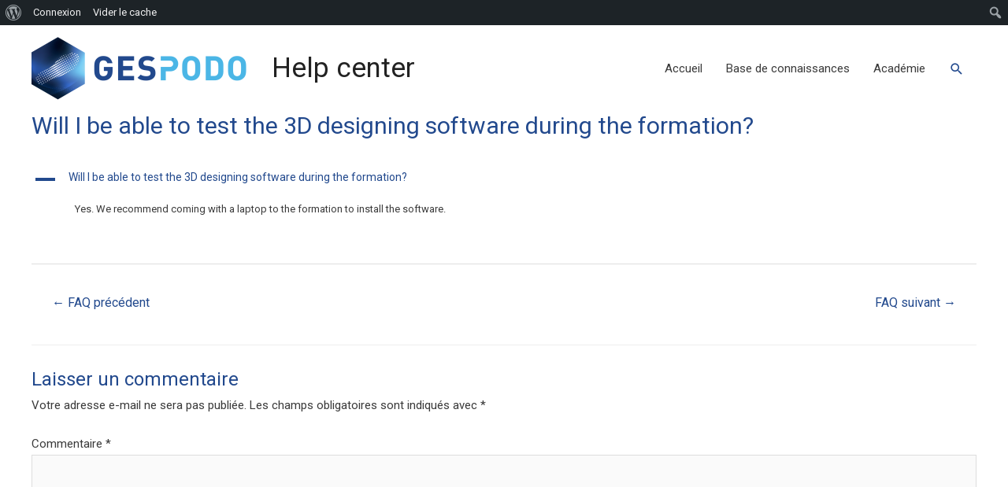

--- FILE ---
content_type: application/javascript
request_url: https://help.gespodo.com/wp-content/cache/wpo-minify/1768338295/assets/wpo-minify-footer-309a051c.min.js
body_size: 3360
content:
var filtering_running=!1;var wpforms_search_running='No';var ajax_ctrlr={last_run:new Date(),srch_str:'',schdl_to_run_state:!1,schdl_to_run_delay:250,search_save_schdl_to_run_delay:3000,schdl_to_run_cntr:0,schdl_to_run_hndl:null,search_save_schdl_to_run_hndl:null,schedule_to_run:function(){ajax_ctrlr.schdl_to_run_cntr++;if(ajax_ctrlr.schdl_to_run_cntr%5==0){ajax_ctrlr.schdl_to_run_delay+=250;ajax_ctrlr.schdl_to_run_reset()}
if(!ajax_ctrlr.schdl_to_run_state){return}
let crnt_run=new Date();if(crnt_run-ajax_ctrlr.last_run>ajax_ctrlr.schdl_to_run_delay){ajax_ctrlr.schdl_to_run_state=!1;ajax_ctrlr.schdl_to_run_cntr=0;ajax_ctrlr.last_run=new Date();ewd_ufaq_ajax_reload();ajax_ctrlr.save_search_schdl_to_run_reset()}},schdl_to_run_reset:function(){clearInterval(ajax_ctrlr.schdl_to_run_hndl);ajax_ctrlr.schdl_to_run_hndl=setInterval(ajax_ctrlr.schedule_to_run,ajax_ctrlr.schdl_to_run_delay)},run_search_ajax:function(elm){ajax_ctrlr.clear_field(elm);let srch_str=jQuery(elm).val();if(ajax_ctrlr.schdl_to_run_delay>250){ajax_ctrlr.schdl_to_run_delay=250;ajax_ctrlr.schdl_to_run_reset()}
if(srch_str!=ajax_ctrlr.srch_str){ajax_ctrlr.srch_str=srch_str;ajax_ctrlr.schdl_to_run_state=!0;ajax_ctrlr.last_run=new Date()}},save_search_term:function(){var params={};params.nonce=typeof ewd_ufaq_php_data!='undefined'?ewd_ufaq_php_data.nonce:'';params.search_term=ajax_ctrlr.srch_str;params.action='ewd_ufaq_record_search_term';var data=jQuery.param(params);jQuery.post(ajaxurl,data,function(response){})},save_search_schdl_to_run_reset:function(){if(typeof ewd_ufaq_php_data=='undefined'||!ewd_ufaq_php_data.save_search_terms){return!1}
clearTimeout(ajax_ctrlr.search_save_schdl_to_run_hndl);ajax_ctrlr.search_save_schdl_to_run_hndl=setTimeout(ajax_ctrlr.save_search_term,ajax_ctrlr.search_save_schdl_to_run_delay)},clear_field:function(srch_elm){let cf=jQuery(srch_elm).parent('.search-field').find('.clear-field').eq(0);if(0<jQuery(srch_elm).val().length){if('hidden'==cf.data('state')){cf.data('state','visible');cf.removeClass('slide-out').addClass('slide-in')}}else{cf.data('state','hidden');cf.removeClass('slide-in').addClass('slide-out')}}};jQuery(function(){ufaqSetClickHandlers();UFAQSetAutoCompleteClickHandlers();UFAQSetRatingHandlers();UFAQSetExpandCollapseHandlers();UFAQSetPaginationHandlers();UFAQWPFormsHandler()});function ewd_ufaq_run_effect(display,faq_element){var selected_effect=typeof ewd_ufaq_php_data!='undefined'?ewd_ufaq_php_data.reveal_effect:'none';var options={};if(selected_effect==='size'){options={to:{width:200,height:60}}}
if(display=='show'){faq_element.find('.ewd-ufaq-faq-body').show(selected_effect,options,500,ewd_ufaq_toggle_hidden_class(faq_element))}
if(display=='hide'){faq_element.find('.ewd-ufaq-faq-body').hide(selected_effect,options,500,ewd_ufaq_toggle_hidden_class(faq_element))}};function ewd_ufaq_toggle_hidden_class(faq_element){setTimeout(function(){faq_element.find('.ewd-ufaq-faq-body').toggleClass('ewd-ufaq-hidden')},500)};function ufaqSetClickHandlers(){jQuery('.ewd-ufaq-faq-toggle').off('click').on('click',function(event){jQuery(this).attr('aria-expanded',function(i,attr){return attr=='true'?'false':'true'});event.preventDefault();faq=jQuery(this).parent();if(faq.find('.ewd-ufaq-faq-body').hasClass('ewd-ufaq-hidden')){EWD_UFAQ_Reveal_FAQ(faq);if(typeof ewd_ufaq_php_data!='undefined'&&ewd_ufaq_php_data.faq_scroll){jQuery('html, body').animate({scrollTop:jQuery(this).offset().top-80},100)}}else{EWD_UFAQ_Hide_FAQ(faq)}});jQuery('.ewd-ufaq-faq-category-title-toggle').off('click').on('click',function(){var category_title=jQuery(this);var category=category_title.parent();var category_inner=category.find('.ewd-ufaq-faq-category-inner').first();var category_inner_height=category_inner.outerHeight(!0);var faqs_list=category_inner.parent();var faqs_list_height=faqs_list.outerHeight(!0);var total_faqs_height=category_inner_height+faqs_list_height;jQuery('.ewd-ufaq-category-tabs-1').css('height',total_faqs_height+'px');jQuery(this).toggleClass('ewd-ufaq-category-tab-selected');category_inner.toggleClass('ewd-ufaq-faq-category-body-hidden');if(typeof ewd_ufaq_php_data!='undefined'&&ewd_ufaq_php_data.category_accordion){jQuery('.ewd-ufaq-faq-category-inner').each(function(index,object){if(object!=category_inner.get(0)){jQuery(this).addClass('ewd-ufaq-faq-category-body-hidden')}});jQuery('.ewd-ufaq-faq-category-title-toggle').each(function(){if(jQuery(this)!=category_title){jQuery(this).removeClass('ewd-ufaq-category-tab-selected')}})}
jQuery('.ewd-ufaq-faq-category-title-toggle').each(function(){var span=jQuery(this).find('.ewd-ufaq-category-post-margin-symbol span');if(jQuery(this).hasClass('ewd-ufaq-category-tab-selected')){span.html(span.html().toUpperCase())}else{span.html(span.html().toLowerCase())}})});jQuery('.ewd-ufaq-back-to-top-link').off('click').on('click',function(event){event.preventDefault();jQuery('html, body').animate({scrollTop:jQuery('#ewd-ufaq-faq-list').offset().top-80},100)});jQuery('.ewd-ufaq-faq-header-link').off('click').on('click',function(event){event.preventDefault();var faq_id=jQuery(this).data('postid');var faq=jQuery('#ewd-ufaq-post-'+faq_id).first();if(faq.find('.ewd-ufaq-faq-body').hasClass('ewd-ufaq-hidden')){EWD_UFAQ_Reveal_FAQ(faq)}
jQuery('html, body').animate({scrollTop:faq.offset().top-20},100)})}
function UFAQSetAutoCompleteClickHandlers(){jQuery('.ewd-ufaq-text-auto-complete').on('keyup',function(){jQuery('.ewd-ufaq-text-auto-complete').autocomplete({source:typeof ewd_ufaq_php_data!='undefined'?ewd_ufaq_php_data.question_titles:'',minLength:3,appendTo:'#ewd-ufaq-jquery-ajax-search',select:function(event,ui){jQuery(this).val(ui.item.value);ewd_ufaq_ajax_reload()}});jQuery('.ewd-ufaq-text-auto-complete').autocomplete('enable')})}
function EWD_UFAQ_Reveal_FAQ(faq_element){var post_id=faq_element.data('post_id');var params={};params.nonce=typeof ewd_ufaq_php_data!='undefined'?ewd_ufaq_php_data.nonce:'';params.post_id=post_id;params.action='ewd_ufaq_record_view';var data=jQuery.param(params);jQuery.post(ajaxurl,data,function(response){});faq_element.find('.ewd-ufaq-post-margin-symbol').html(faq_element.find('.ewd-ufaq-post-margin-symbol').html().toUpperCase());faq_element.find('.ewd-ufaq-faq-excerpt').addClass('ewd-ufaq-hidden');if(typeof ewd_ufaq_php_data!='undefined'&&ewd_ufaq_php_data.reveal_effect!='none'){ewd_ufaq_run_effect('show',faq_element)}else{faq_element.find('.ewd-ufaq-faq-body').removeClass('ewd-ufaq-hidden')}
if(typeof ewd_ufaq_php_data!='undefined'&&ewd_ufaq_php_data.faq_accordion){jQuery('.ewd-ufaq-faq-div').each(function(){if(jQuery(this).prop('id')!=faq_element.prop('id')){EWD_UFAQ_Hide_FAQ(jQuery(this))}else{jQuery(this).addClass('ewd-ufaq-post-active')}})}else{faq_element.addClass('ewd-ufaq-post-active')}}
function EWD_UFAQ_Hide_FAQ(faq_element){var post_id=faq_element.data('post_id');faq_element.find('.ewd-ufaq-faq-excerpt').removeClass('ewd-ufaq-hidden');if(typeof ewd_ufaq_php_data!='undefined'&&ewd_ufaq_php_data.reveal_effect!='none'&&!faq_element.find('.ewd-ufaq-faq-body').hasClass('ewd-ufaq-hidden')){ewd_ufaq_run_effect('hide',faq_element)}else{faq_element.find('.ewd-ufaq-faq-body').addClass('ewd-ufaq-hidden')}
faq_element.removeClass('ewd-ufaq-post-active');faq_element.find('.ewd-ufaq-post-margin-symbol').html(faq_element.find('.ewd-ufaq-post-margin-symbol').html().toLowerCase())}
jQuery(document).ready(function(){if(0<jQuery('#ewd-ufaq-jquery-ajax-search .ewd-ufaq-text-input').eq(0).length){ajax_ctrlr.schdl_to_run_hndl=setInterval(ajax_ctrlr.schedule_to_run,ajax_ctrlr.schdl_to_run_delay)}
jQuery('#ewd-ufaq-ajax-search-submit').click(function(){jQuery('.ewd-ufaq-bottom').data('current_page',1);let elm=jQuery('#ewd-ufaq-jquery-ajax-search .ewd-ufaq-text-input').eq(0);ajax_ctrlr.run_search_ajax(elm[0])});jQuery('#ewd-ufaq-jquery-ajax-search').on('keyup','.ewd-ufaq-text-input',function(){ajax_ctrlr.run_search_ajax(this)});jQuery('#ewd-ufaq-jquery-ajax-search').on('click','.clear-field',function(){let elm=jQuery('#ewd-ufaq-jquery-ajax-search .ewd-ufaq-text-input').eq(0);jQuery(elm).val('');ajax_ctrlr.run_search_ajax(elm[0])});jQuery('.ewd-ufaq-text-input ').on('search',function(){ajax_ctrlr.run_search_ajax(this)});if(typeof ewd_ufaq_php_data!='undefined'&&ewd_ufaq_php_data.display_faq>0){var faq=jQuery('.ewd-ufaq-faq-div[data-post_id="'+ewd_ufaq_php_data.display_faq+'"]');faq.parent().removeClass('ewd-ufaq-hidden');EWD_UFAQ_Reveal_FAQ(faq);jQuery('html, body').animate({scrollTop:faq.offset().top-80},100)}});var request_count=0;function ewd_ufaq_ajax_reload(pagination,append_results,search_string){filtering_running=!0;var search_string=search_string?search_string:jQuery('.ewd-ufaq-text-input').val();var include_cat=jQuery('#ewd-ufaq-include-category').val();var exclude_cat=jQuery('#ewd-ufaq-exclude-category').val();var orderby=jQuery('#ewd-ufaq-orderby').val();var order=jQuery('#ewd-ufaq-order').val();var post_count=jQuery('#ewd-ufaq-post-count').val();var current_url=jQuery('#ewd-ufaq-current-url').val();var show_on_load=jQuery('#ewd-ufaq-show-on-load').val();if(search_string==undefined){search_string=''}
if(pagination=='Yes'){var faqs_only='Yes';var faq_page=jQuery('.ewd-ufaq-bottom').data('current_page')}else{var retrieving_results=typeof ewd_ufaq_php_data!='undefined'?ewd_ufaq_php_data.retrieving_results:'Retrieving Results';jQuery('.ewd-ufaq-search .ewd-ufaq-faqs').html('<h3>'+retrieving_results+'</h3>');var faqs_only='No';var faq_page=0;jQuery('.ewd-ufaq-bottom').remove()}
request_count=request_count+1;if(jQuery('.ewd-ufaq-text-input').length&&'yes'!=show_on_load.toLocaleLowerCase()&&search_string.length==0){jQuery('.ewd-ufaq-search .ewd-ufaq-faqs').html('');return}
var params={};params.search_string=search_string;params.include_category=include_cat;params.exclude_category=exclude_cat;params.orderby=orderby;params.order=order;params.post_count=post_count;params.request_count=request_count;params.current_url=current_url;params.faqs_only=faqs_only;params.faq_page=faq_page;params.show_on_load=show_on_load;params.action='ewd_ufaq_search';params.nonce=typeof ewd_ufaq_php_data!='undefined'?ewd_ufaq_php_data.nonce:'';var data=jQuery.param(params);jQuery.post(ajaxurl,data,function(response){if(response.data.request_count==request_count){var data_output_selector=search_string||jQuery('.ewd-ufaq-faq-list').prev().is('#ewd-ufaq-jquery-ajax-search')?'#ewd-ufaq-jquery-ajax-search + .ewd-ufaq-faq-list .ewd-ufaq-faqs':'.ewd-ufaq-faqs:not(#ewd-ufaq-jquery-ajax-search + .ewd-ufaq-faq-list .ewd-ufaq-faqs)';if(append_results=='Yes'){jQuery(data_output_selector).append(response.data.output)}else{jQuery(data_output_selector).html(response.data.output);if(''!=response.data.pagination){jQuery('.ewd-ufaq-faq-list .ewd-ufaq-bottom').remove();jQuery('.ewd-ufaq-faq-list').append(response.data.pagination)}}
jQuery('.ewd-ufaq-bottom').data('max_page',response.data.max_page);jQuery('.ewd-ufaq-expand-all').removeClass('ewd-ufaq-hidden');jQuery('.ewd-ufaq-collapse-all').addClass('ewd-ufaq-hidden');ufaqSetClickHandlers();UFAQSetRatingHandlers();UFAQSetPaginationHandlers();UFAQUpdatePaginationButtons();UFAQSetExpandCollapseHandlers();filtering_running=!1}})}
function UFAQSetRatingHandlers(){jQuery('.ewd-ufaq-rating-button').off('click').on('click',function(){var faq_id=jQuery(this).data('faq_id');jQuery('*[data-faq_id="'+faq_id+'"]').off('click');var current_count=jQuery(this).find('span').html();current_count++;jQuery(this).find('span').html(current_count);if(jQuery(this).hasClass('ewd-ufaq-up-vote')){vote_type='up'}else{vote_type='down'}
var params={};params.action='ewd_ufaq_update_rating';params.nonce=typeof ewd_ufaq_php_data!='undefined'?ewd_ufaq_php_data.nonce:'';params.faq_id=faq_id;params.vote_type=vote_type;var data=jQuery.param(params);jQuery.post(ajaxurl,data)})}
function UFAQSetExpandCollapseHandlers(){jQuery('.ewd-ufaq-expand-all').off('click').on('click',function(){var accordion_setting=typeof ewd_ufaq_php_data!='undefined'?ewd_ufaq_php_data.faq_accordion:!1;ewd_ufaq_php_data.faq_accordion=!1;jQuery('.ewd-ufaq-faq-toggle').each(function(){var faq=jQuery(this).parent();jQuery(this).attr('aria-expanded','true');EWD_UFAQ_Reveal_FAQ(faq)});if(typeof ewd_ufaq_php_data!='undefined'){ewd_ufaq_php_data.faq_accordion=accordion_setting}
jQuery('.ewd-ufaq-faq-category-inner').removeClass('ewd-ufaq-faq-category-body-hidden');jQuery('.ewd-ufaq-collapse-all').removeClass('ewd-ufaq-hidden');jQuery('.ewd-ufaq-expand-all').addClass('ewd-ufaq-hidden');jQuery('.ewd-ufaq-faq-category-title-toggle').addClass('ewd-ufaq-category-tab-selected');jQuery('.ewd-ufaq-category-post-margin-symbol span').each(function(){jQuery(this).html().toUpperCase()})});jQuery('.ewd-ufaq-collapse-all').off('click').on('click',function(){jQuery('.ewd-ufaq-faq-toggle').each(function(){var faq=jQuery(this).parent();jQuery(this).attr('aria-expanded','false');EWD_UFAQ_Hide_FAQ(faq)});jQuery('.ewd-ufaq-faq-category-inner').addClass('ewd-ufaq-faq-category-body-hidden');jQuery('.ewd-ufaq-faq-category-title-toggle').removeClass('ewd-ufaq-category-tab-selected');jQuery('.ewd-ufaq-category-post-margin-symbol span').each(function(){jQuery(this).html().toLowerCase()});jQuery('.ewd-ufaq-expand-all').removeClass('ewd-ufaq-hidden');jQuery('.ewd-ufaq-collapse-all').addClass('ewd-ufaq-hidden')})}
function UFAQSetPaginationHandlers(){jQuery('.ewd-ufaq-previous-faqs').off('click').on('click',function(){var current_page=jQuery('.ewd-ufaq-bottom').data('current_page');jQuery('.ewd-ufaq-bottom').data('current_page',Math.max(current_page-1,0));jQuery('.ewd-ufaq-max-faqs-not-reached').remove();ewd_ufaq_ajax_reload('Yes','No')});jQuery('.ewd-ufaq-next-faqs').off('click').on('click',function(){var current_page=jQuery('.ewd-ufaq-bottom').data('current_page');jQuery('.ewd-ufaq-bottom').data('current_page',current_page+1);jQuery('.ewd-ufaq-max-faqs-not-reached').remove();ewd_ufaq_ajax_reload('Yes','No')});jQuery('.ewd-ufaq-load-more').off('click').on('click',function(){var current_page=jQuery('.ewd-ufaq-bottom').data('current_page');jQuery('.ewd-ufaq-bottom').data('current_page',current_page+1);jQuery('.ewd-ufaq-max-faqs-not-reached').remove();ewd_ufaq_ajax_reload('Yes','Yes')});if(jQuery('.ewd-ufaq-pagination-infinite_scroll').length){jQuery(window).scroll(function(){var infinite_pos=jQuery('.ewd-ufaq-pagination-infinite_scroll').position();if(infinite_pos!=undefined&&jQuery('.ewd-ufaq-bottom').data('current_page')!=jQuery('.ewd-ufaq-bottom').data('max_page')){if((jQuery(window).height()+jQuery(window).scrollTop()>infinite_pos.top)&&filtering_running==!1){jQuery('.ewd-ufaq-bottom').data('current_page',jQuery('.ewd-ufaq-bottom').data('current_page')+1);ewd_ufaq_ajax_reload('Yes','Yes')}}})}}
function UFAQUpdatePaginationButtons(){jQuery('.ewd-ufaq-bottom').first().appendTo('.ewd-ufaq-faq-list');if(jQuery('.ewd-ufaq-bottom').data('current_page')<jQuery('.ewd-ufaq-bottom').data('max_page')){jQuery('.ewd-ufaq-load-more, .ewd-ufaq-next-faqs').removeClass('ewd-ufaq-hidden')}else{jQuery('.ewd-ufaq-load-more, .ewd-ufaq-next-faqs').addClass('ewd-ufaq-hidden')}
if(jQuery('.ewd-ufaq-bottom').data('current_page')<=1){jQuery('.ewd-ufaq-previous-faqs').addClass('ewd-ufaq-hidden')}else{jQuery('.ewd-ufaq-previous-faqs').removeClass('ewd-ufaq-hidden')}}
function UFAQWPFormsHandler(){if(typeof wpforms_integration==='undefined'||wpforms_integration===null){return}
if(wpforms_integration.ufaq_enabled=='disabled'){return}
var target_field=wpforms_integration.ufaq_selected_field;jQuery('#wpforms-'+wpforms_integration.form_id+'-field_'+wpforms_integration.ufaq_selected_field).on('keyup',function(){var search_string=jQuery(this).val();if(search_string.length>=wpforms_integration.ufaq_minimum_characters){jQuery('.ewd-ufaq-wpforms-faq-results').removeClass('ewd-ufaq-hidden');jQuery('.ewd-ufaq-wpforms-label').removeClass('ewd-ufaq-hidden');ewd_ufaq_ajax_reload('No','No',search_string)}else if(!filtering_running){jQuery('.ewd-ufaq-faqs').html(' ');jQuery('.ewd-ufaq-wpforms-faq-results').addClass('ewd-ufaq-hidden');jQuery('.ewd-ufaq-wpforms-label').addClass('ewd-ufaq-hidden')}})}
jQuery(document).ready(function(){jQuery('.ewd-ufaq-compact-faq-meta .ewd-ufaq-permalink a').html('<span class="dashicons dashicons-admin-links"></span>');jQuery('.ewd-ufaq-compact-faq-meta .rrssb-buttons li.rrssb-facebook a').html('<span class="dashicons dashicons-facebook-alt"></span>');jQuery('.ewd-ufaq-compact-faq-meta .rrssb-buttons li.rrssb-twitter a').html('<span class="dashicons dashicons-twitter-alt"></span>');jQuery('.ewd-ufaq-compact-faq-meta .rrssb-buttons li.rrssb-linkedin a').html('<span class="dashicons dashicons-linkedin"></span>');jQuery('.ewd-ufaq-compact-faq-meta .rrssb-buttons li.rrssb-pinterest a').html('<span class="dashicons dashicons-pinterest"></span>');jQuery('.ewd-ufaq-compact-faq-meta .rrssb-buttons li.rrssb-email a').html('<span class="dashicons dashicons-email-alt"></span>');jQuery('.ewd-ufaq-compact-faq-meta .ewd-ufaq-up-vote').prepend('<span class="dashicons dashicons-thumbs-up"></span>');jQuery('.ewd-ufaq-compact-faq-meta .ewd-ufaq-down-vote').prepend('<span class="dashicons dashicons-thumbs-down"></span>')});
